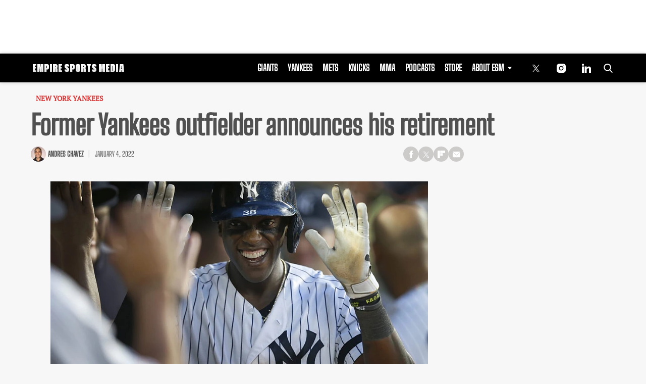

--- FILE ---
content_type: text/html; charset=utf-8
request_url: https://www.google.com/recaptcha/api2/aframe
body_size: 267
content:
<!DOCTYPE HTML><html><head><meta http-equiv="content-type" content="text/html; charset=UTF-8"></head><body><script nonce="B5yelq5kKNHwRpHo0rxphw">/** Anti-fraud and anti-abuse applications only. See google.com/recaptcha */ try{var clients={'sodar':'https://pagead2.googlesyndication.com/pagead/sodar?'};window.addEventListener("message",function(a){try{if(a.source===window.parent){var b=JSON.parse(a.data);var c=clients[b['id']];if(c){var d=document.createElement('img');d.src=c+b['params']+'&rc='+(localStorage.getItem("rc::a")?sessionStorage.getItem("rc::b"):"");window.document.body.appendChild(d);sessionStorage.setItem("rc::e",parseInt(sessionStorage.getItem("rc::e")||0)+1);localStorage.setItem("rc::h",'1769034228099');}}}catch(b){}});window.parent.postMessage("_grecaptcha_ready", "*");}catch(b){}</script></body></html>

--- FILE ---
content_type: application/javascript; charset=utf-8
request_url: https://fundingchoicesmessages.google.com/f/AGSKWxUlrV3PVX5sZc-mliCkg6NUsuKgb1S0Ci4ElRBJBE7SZM1AGi1khN4wu4lttrubGsvkTq54b1KM7Zs_jGKv9vbWIIRWlzt2-Ck7VsVQZWMAfwcKOJh7hx7ro7IFFGPOAbfLRmHNupOqFxHbpAymO67N4UGfZ3Eb3MOr8OA4l5b3W1tgfU4sId7L9SBK/_-480x60_/ads/mt_/fwadmanager.?type=oas_pop&/buttonads.
body_size: -1291
content:
window['3477a8fa-7e2e-4531-8ee0-107a017eb264'] = true;